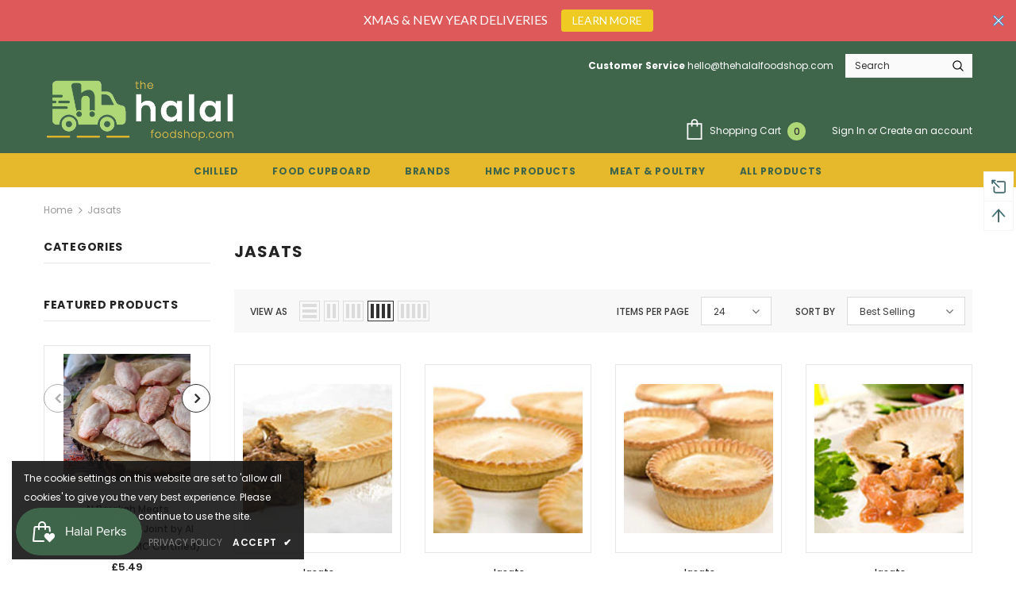

--- FILE ---
content_type: text/javascript
request_url: https://limits.minmaxify.com/thehalalfoodshop.myshopify.com?v=92d&r=20220923160418
body_size: 7325
content:
!function(t){if(!t.minMaxify&&-1==location.href.indexOf("checkout.shopify")){var e=t.minMaxifyContext||{},i=t.minMaxify={shop:"thehalalfoodshop.myshopify.com",cart:null,cartLoadTryCount:0,customer:e.customer,feedback:function(t){if(0!=n.search(/\/(account|password|\d+\/)/)){var e=new XMLHttpRequest;e.open("POST","https://admin.minmaxify.com/report"),e.send(location.protocol+"//"+i.shop+n+"\n"+t)}},guarded:function(t,e){return function(){try{var n=e&&e.apply(this,arguments),a=t.apply(this,arguments);return e?a||n:a}catch(t){console.error(t);var r=t.toString();-1==r.indexOf("Maximum call stack")&&i.feedback("ex\n"+(t.stack||"")+"\n"+r)}}}},n=t.location.pathname;i.guarded((function(){var e,a,r,o,s=t.jQuery,c=t.document,u="[name=checkout],[aria-label='Apple Pay'],[name=goto_pp],.amazon-payments-pay-button > img,[href='/checkout'],[type=submit][value=Checkout],[onclick='window.location\\=\\'\\/checkout\\''],form[action=\\/checkout] [type=submit],.carthook_checkout,.checkout_button,.slidecarthq .footer form,form[action=\\/cart] [type=submit].button-cart-custom,.tdf_btn_ck,.btn-checkout,.checkout-btn",m="[name=checkout],.carthook_checkout",l=".cart-item-decrease,.cart-item-increase,.js--qty-adjuster,.js-qty__adjust,.minmaxify-quantity-button,.numberUpDown > *,.cart-item button.adjust,.cart-wrapper .quantity-selector__button,.cart .product-qty > .items,.cart__row [type=button],.cart-item-quantity button.adjust,.cart_items .js-change-quantity,.ajaxcart__qty-adjust,.cart-table-quantity button",d=".additional-checkout-buttons,.dynamic-checkout__content,.cart__additional_checkout,.additional_checkout_buttons,.paypal-button-context-iframe,.additional-checkout-button--apple-pay,.additional-checkout-button--google-pay",p="div.shopify-payment-button,.shopify-payment-button > div",f=".minmaxify-minfield",h="input[name=quantity]",y="input[name^='updates['],.cart__qty-input,[data-cart-item-quantity]",g="a[href='/cart'],.js-drawer-open-right",v="[type=submit][name=update],.cart .btn-update",b=0,x={name:""},k=2e4;function _(){return(new Date).getTime()}function M(t,e){try{setTimeout(t,e||0)}catch(i){e||t()}}function w(t){return"string"==typeof t?c.querySelectorAll(t):t.nodeType?[t]:t}function S(t,e){var i,n=w(t);if(n&&e)for(i=0;i<n.length;++i)e(n[i]);return n}function O(t,e){var i=w(t),n=e;if("string"==typeof n&&(n=function(t){return t[e]}),i.length)return n?n(i[0]):i[0]}function C(t,e){if(s)return s(t).trigger(e);S(t,(function(t){t[e]()}))}function L(t,e,i){try{if(s)return s(t).on(e,i)}catch(t){}S(t,(function(t){t.addEventListener(e,i)}))}function T(t,e){var i=c.createElement("div");i.innerHTML=t;var n=i.childNodes;if(!e||!n)return n;for(;n.length;)e.appendChild(n[0]);return 1}i.showMessage=function(t){var e=A.messages;if(G())return i.closePopup&&i.closePopup(),!0;if(++b,t&&(i.prevented=_()),!i.showPopup||!i.showPopup(e[0],e.slice(1))){for(var n="",a=0;a<e.length;++a)n+=e[a]+"\n";alert(n),r&&C(v,"click")}return t&&(t.stopImmediatePropagation&&t.stopImmediatePropagation(),t.stopPropagation&&t.stopPropagation(),t.preventDefault&&t.preventDefault()),!1};var I,N={messages:["Please wait while we verify your cart."]},A=N;function E(t){return e?e.getItemLimits(i,t):{}}function q(){return e}function G(){return A.isOk&&!r&&q()||"force"==A.isOk||a}function P(){location.pathname!=n&&(n=location.pathname);try{if(q()){!function(){var t=i.cart&&i.cart.items;if(!t)return;S(y,(function(e){for(var i=0;i<t.length;++i){var n=t[i];if(n.key==e.getAttribute("data-line-id")||e.id&&-1!=e.id.search(new RegExp("updates(_large)?_"+n.id,"i"))||e.getAttribute("data-index")==i+1){var a=E(n);a.min>1&&!a.combine&&(e.min=a.min),a.max&&(e.max=a.max),a.multiple&&!a.combine&&(e.step=a.multiple);break}}}))}(),S(p,(function(t){t.style.display="none"}));var e=function(e){var i=O("#minmaxify-product","textContent");if(!i){if(!e)try{e=decodeURIComponent(n||location.href||"")}catch(t){e=""}if(!((e=e.split("/")).length>2&&"products"==e[e.length-2]))return;i=e[e.length-1]}var a=(t.ShopifyAnalytics||{}).meta,r={handle:i,sku:""},o=a&&a.product;if(!o)try{o=JSON.parse(O("#ProductJson-product-template","textContent"))}catch(t){}if(o){r.product_description=o.description,r.product_type=o.type,r.vendor=o.vendor,r.price=o.price,r.product_title=o.title,r.product_id=o.id;var s=o.variants,c=s.length;if(a&&a.selectedVariantId||1==c)for(var u=0;u<c;++u){var m=s[u];if(1==c||m.id==a.selectedVariantId){r.variant_title=m.public_title,r.sku=m.sku,r.grams=m.weight,r.price=m.price||o.price,r.variant_id=m.id,r.name=m.name,r.product_title||(r.product_title=m.name);break}}}return r}();if(e){var a=O(h);!function(t,e){function i(t,i){if(arguments.length<2)return e.getAttribute(t);null==i?e.removeAttribute(t):e.setAttribute(t,i)}var n=t.max||void 0,a=t.multiple,r=t.min;if(S(".minmaxify-min, .minmaxify-max, .minmaxify-multiple",(function(t){var e,i=t.className,o=t.getAttribute("mm-val");-1!=i.indexOf("-min")?(r>1||o&&o!=r)&&(e=r):-1!=i.indexOf("-max")?n&&(e=n):(a>1||o&&o!=a)&&(e=a),null!=e&&e!=o&&(t.innerText=e,t.setAttribute("mm-val",e),t.parentElement.style.display=null)})),e){var o=i("mm-max"),s=i("mm-step"),c=i("mm-min"),u=parseInt(i("mm-stock-max")),m=parseInt(e.value);r!=c&&((c?m==c:!m||m<r)&&(S(f,(function(t){t.value=r})),e.value=r),!t.combine&&r>1?i("min",r):c&&i("min",null),i("mm-min",r)),isNaN(u)&&!o&&(u=parseInt(i("data-max-quantity")||i("max")),i("mm-stock-max",u)),!isNaN(u)&&n&&n>u&&(n=u),n!=o&&(S(".minmaxify-maxfield",(function(t){t.value=n})),n?i("max",n):o&&i("max",null),i("mm-max",n)),a!=s&&(S(".minmaxify-multfield",(function(t){t.value=a})),t.combine?s&&i("step",null):i("step",a),i("mm-step",a))}}(E(e),a)}}}catch(t){console.error(t)}if(function(){U(),H(u,"mousedown",i.showMessage,!0);try{H(u,"touchstart",i.showMessage,{capture:!0,passive:!1})}catch(t){}return H(u,"click",i.showMessage,!0).length}())return H(y,"keydown",i.onChange),H(y,"change",i.onChange),H(l,"click",i.onChange),B(),!0}function U(t,e,i){S(m,(function(n){var a=null===t?n.minMaxifySavedLabel:t;n.minMaxifySavedLabel||(n.minMaxifySavedLabel=n.value||(n.innerText||n.textContent||"").trim()),void 0!==a&&(n.value=a,n.textContent&&!n.childElementCount&&(n.textContent=a));var r=n.classList;r&&e&&r.add(e),r&&i&&r.remove(i)}))}function j(t){"start"==t?(U("Verifying","btn--loading"),o||(o=_(),M((function(){o&&_()-o>=k&&(R()&&i.feedback("sv\n"+JSON.stringify(i.cart)),A={isOk:"force"},j("stop"))}),k))):"stop"==t?(U(A.isOk?null:"Order not valid",0,"btn--loading"),o=0,i.popupShown&&i.popupShown()&&i.showMessage()):"changed"==t&&U("Cart needs to be updated"),B()}function B(){S(d,(function(t){var e=t.style;G()?t.mm_hidden&&(e.display=t.mm_hidden,t.mm_hidden=!1):"none"!=e.display&&(t.mm_hidden=e.display||"block",e.display="none")}))}function H(t,e,n,a){return S(t,(function(t){if(!t["mmBound_"+e]){t["mmBound_"+e]=!0;var r=t["on"+e];r&&a?t["on"+e]=i.guarded((function(t){!1!==n()?r.apply(this,arguments):t.preventDefault()})):L(t,e,i.guarded(n))}}))}function V(e){null==i.cart&&(i.cart=(t.Shopify||{}).cart||null);var n=i.cart&&i.cart.item_count&&(e||!b&&R());(P()||n||e)&&(A=N,j("start"),null==i.cart?Q():q()&&(i.checkLimits(),j("stop"),n&&(I&&!A.isOk&&!A.equalTo(I)&&c.body?i.showMessage():!b&&R()&&M(i.showMessage,100)),I=A))}function R(){return 0==n.indexOf("/cart")}function W(t,e,n,a){if(e&&"function"==typeof e.search&&4==t.readyState&&200==t.status&&e){var r,o;try{var s=(r=t.responseText||"").indexOf("{");-1!=e.search(/\/cart(\/update|\/change|\/clear|\.js)/)||"/cart"==e&&0==s?(-1!=e.indexOf("callback=")&&(r=r.substring(s,r.length-1)),o=i.handleCartUpdate(r,-1!=e.indexOf("cart.js")?"get":"update",a)):-1!=e.indexOf("/cart/add")?o=i.handleCartUpdate(r,"add",a):"GET"!=n||R()&&"/cart"!=e||(V(),o=1)}catch(t){if(!r||0==t.toString().indexOf("SyntaxError"))return;console.error(t),i.feedback("ex\n"+(t.stack||"")+"\n"+t.toString()+"\n"+e)}o&&K()}}function K(){for(var t=0;t<=2e3;t+=200)M(P,t)}function Q(){var t=new XMLHttpRequest;t.open("GET","/cart.js?_="+_()),t.mmUrl=null,t.onreadystatechange=function(){W(t,"/cart.js")},t.send(),M((function(){null==i.cart&&i.cartLoadTryCount++<60&&Q()}),5e3)}i.checkLimits=function(){try{return(A=e?e.validateCart(i):N).isOk}catch(t){console.error(t),i.feedback("ex\n"+(t.stack||"")+"\n"+t.toString()+"\n"+JSON.stringify(i.cart))}},i.getLimitsFor=E,i.onChange=i.guarded((function(){j("changed"),r=!0,A=R()&&O(v)?{messages:["Quantities have been changed, press OK to validate the cart."]}:{messages:['Cart contents have changed, you must click "Update cart" before proceeding.']},B()})),t.getLimits=V,t.mmIsEnabled=G,i.handleCartUpdate=function(t,e,n){if("string"==typeof t&&(t=JSON.parse(t)),"get"!=e||JSON.stringify(i.cart)!=JSON.stringify(t)){if("add"!=e){if(n&&!t.item_count&&i.cart)return;i.cart=t}else{var a=t.items||[t];t=i.cart;for(var o=0;o<a.length;++o){var s=a[o];t&&t.items||(t=i.cart={total_price:0,total_weight:0,items:[],item_count:0});for(var c=t.items.length-1;c>=-1;--c){if(c>=0){var u=t.items[c];if(u.id!=s.id)continue;t.total_price-=u.line_price,t.total_weight-=u.grams*u.quantity,t.item_count-=u.quantity,t.items.splice(c,1)}t.total_price+=s.line_price,t.total_weight+=s.grams*s.quantity,t.item_count+=s.quantity,t.items.push(s);break}}}return r=!1,V(!0),1}if(!A.isOk)return P(),1};var X=t.XMLHttpRequest.prototype,D=X.open,J=X.send;function z(){var e=t.fetch;e&&!e.minMaxify&&(t.fetch=function(t,n){var a=e.apply(this,arguments);return method=(n||t||{}).method||"GET",-1!=(t=((t||{}).url||t||"").toString()).search(/\/cart(\/|\.js)/)&&(a=a.then((function(e){try{e.ok&&e.clone().text().then(i.guarded((function(i){e.readyState=4,e.responseText=i,W(e,t,method,!0)})))}catch(t){}return e}))),a},t.fetch.minMaxify=1)}function F(){s||(s=t.jQuery);var e=t.Shopify||{},n=e.shop||location.host;if(x=e.theme||x,a=!1,c.getElementById("minmaxify_disable")||n!=i.shop)a=!0;else{P(),H(g,"click",K),i.showPopup||T('<style type="text/css" minmaxify>.minmaxify-p-bg { top: 0; left: 0; width: 100%; height: 100%; z-index: 1999999998; overflow: hidden; position: fixed; background: rgb(11, 11, 11, 0.8); opacity: 0.2; } .minmaxify-p-bg.minmaxify-a { transition: opacity 0.15s ease-out; opacity: 1; display: block; } \n.minmaxify-p-wrap { top: 0; left: 0; width: 100%; height: 100%; display: table; z-index: 1999999999; position: fixed; outline: none !important; -webkit-backface-visibility: hidden; pointer-events: none; }\n.minmaxify-p-wrap > div { display: table-cell; vertical-align: middle; }\n.minmaxify-p { opacity: .5; color: black; background-color: white; padding: 18px; max-width: 500px; margin: 18px auto; width: calc(100% - 36px); pointer-events: auto; border: solid white 1px; } .minmaxify-p.minmaxify-a { opacity: 1; transition: all 0.25s ease-in; border-width: 0px; }\n.minmaxify-ok { display: inline-block; padding: 8px 20px; margin: 0; line-height: 1.42; text-decoration: none; text-align: center; vertical-align: middle; white-space: nowrap; border: 1px solid transparent; border-radius: 2px; font-family: "Montserrat","HelveticaNeue","Helvetica Neue",sans-serif; font-weight: 400;font-size: 14px;text-transform: uppercase;transition:background-color 0.2s ease-out;background-color: #528ec1; color: white; min-width: unset; }\n.minmaxify-ok:after { content: "OK"; }\n.minmaxify-close { font-style: normal; font-size: 28px; font-family: Arial, Baskerville, monospace; overflow: visible; background: transparent; border: 0; -webkit-appearance: none; display: block; outline: none; padding: 0 0 0 10px; box-shadow: none; margin-top: -10px; opacity: .65; }\n.minmaxify-p button { user-select: none; -webkit-user-select: none; cursor: pointer; float:right; width: unset; }\n.minmaxify-close:hover, .minmaxify-close:focus { opacity: 1; }\n.minmaxify-p ul { padding-left: 2rem; margin-bottom: 2rem; }</style>',c.head)&&(i.showPopup=function(t,e){for(var n='<button title="Close (Esc)" type="button" class="minmaxify-close">&times;</button>'+t.replace(new RegExp("\n","g"),"<br/>")+"<ul>",a=0;a<e.length;++a){var r=e[a];r&&(n+="<li>"+r+"</li>")}n+='</ul><div><button class="minmaxify-ok"></button><div style="display:table;clear:both;"></div></div>';var o=O("div.minmaxify-p");if(o)o.innerHtml=n;else{c.body.insertBefore(T("<div class='minmaxify-p-bg'></div>")[0],document.body.firstChild);var s=T("<div class='minmaxify-p-wrap'><div><div class='minmaxify-p'>"+n+"</div></div></div>")[0];s.setAttribute("tabindex",-1),c.body.insertBefore(s,document.body.firstChild),L(".minmaxify-ok","click",(function(){i.closePopup(1)})),L(".minmaxify-close, .minmaxify-p-bg","click",(function(){i.closePopup()})),setTimeout((function(){S(".minmaxify-p-bg, .minmaxify-p",(function(t){t.classList.add("minmaxify-a")}))}),0)}return 1},i.closePopup=function(t){S(".minmaxify-p-wrap, .minmaxify-p-bg",(function(t){t.parentNode.removeChild(t)})),r&&t&&C(v,"click")},i.popupShown=function(){return w("div.minmaxify-p").length},c.addEventListener("keyup",(function(t){27===t.keyCode&&i.closePopup()}))),Y();var o=document.getElementsByTagName("script");for(let t=0;t<o.length;++t){var u=o[t];u.src&&-1!=u.src.indexOf("trekkie.storefront")&&!u.minMaxify&&(u.minMaxify=1,u.addEventListener("load",Y))}}}function Y(){var e=t.trekkie||(t.ShopifyAnalytics||{}).lib||{},n=e.track;n&&!n.minMaxify&&(e.track=function(t){return"Viewed Product Variant"==t&&M(P),n.apply(this,arguments)},e.track.minMaxify=1,e.ready&&(e.ready=i.guarded(V,e.ready)))}i.initCartValidator=i.guarded((function(t){e||(e=t,a||V(!0))})),X.open=function(t,e,i,n,a){return this.mmUrl=e,this.mmMethod=t,D.apply(this,arguments)},X.send=function(t){var e=this;return e.addEventListener?e.addEventListener("readystatechange",(function(t){W(e,e.mmUrl,e.mmMethod)})):e.onreadystatechange=i.guarded((function(){W(e,e.mmUrl)}),e.onreadystatechange),J.apply(e,arguments)},z(),c.addEventListener("DOMContentLoaded",i.guarded((function(){F(),a||((t.booster||t.BoosterApps)&&s&&s.fn.ajaxSuccess&&s(c).ajaxSuccess((function(t,e,i){i&&W(e,i.url,i.type)})),t.routes&&z())}))),F()}))()}}(window),function(){function CheckState(t,e,i){this.cart=e||{},this.opt=t,this.customer=i,this.messages=[]}CheckState.prototype={checkAll:function(){this.isOk=!0;var t=this.getSubtotal(),e=Number(this.opt.overridesubtotal);e>0&&t>e||(this.addMsg("INTRO_MSG"),this.checkSubTotal(),this.checkItemLimits(),this.checkTotalItems(),this.checkWeight())},addMsg:function(msgTag,fmtValues){var msg=unescape(this.opt.messages[msgTag]);fmtValues&&(msg=msg.replace(/\{\{(.*?)\}\}/g,(function(_,v){try{with(fmtValues)return eval(v)}catch(x){return'"'+x.message+'"'}}))),this.messages.push(msg)},fmtMoney:function(t){var e=this.opt.moneyFormat;if(void 0!==e){try{t=t.toLocaleString()}catch(t){}e&&(t=e.replace(/{{\s*amount[a-z_]*\s*}}/,t))}return t},equalTo:function(t){if(this.isOk!==t.isOk)return!1;var e=this.messages,i=t.messages||[];if(e.length!=i.length)return!1;for(var n=0;n<e.length;++n)if(e[n]!==i[n])return!1;return!0},getSubtotal:function(){return Number(this.cart.total_price||0)/100},checkSubTotal:function(){var t=this.getSubtotal(),e=Number(this.opt.minorder),i=Number(this.opt.maxorder);t<e&&(this.addMsg("MIN_SUBTOTAL_MSG",{CartMinAmount:this.fmtMoney(e)}),this.isOk=!1),i>0&&t>i&&(this.addMsg("MAX_SUBTOTAL_MSG",{CartMaxAmount:this.fmtMoney(i)}),this.isOk=!1)},getWeight:function(){return Number(this.cart.total_weight||0)},checkWeight:function(){var t=this.getWeight(),e=Number(this.opt.weightmin),i=Number(this.opt.weightmax);t<e&&(this.addMsg("MIN_WEIGHT_MSG",{CartWeight:t,CartMinWeight:e}),this.isOk=!1),i>0&&t>i&&(this.addMsg("MAX_WEIGHT_MSG",{CartWeight:t,CartMaxWeight:i}),this.isOk=!1)},checkGenericLimit:function(t,e,i,n){if(!(e.quantity<Number(i.min)&&(this.addGenericError(n,t,"MIN","MinQuantity",i.min),n)||0!=Number(i.max)&&e.quantity>i.max&&(this.addGenericError(n,t,"MAX","MaxQuantity",i.max),n)||Number(i.multiple)>1&&e.quantity%Number(i.multiple)>0&&(this.addGenericError(n,t,"MULT","QuantityMultiple",i.multiple),n))){var a=Number(e.line_price)/100;void 0!==i.minAmt&&a<Number(i.minAmt)&&(this.addGenericError(n,t,"MIN_SUBTOTAL","MinAmount",this.fmtMoney(i.minAmt)),n)||0!=Number(i.maxAmt||0)&&a>i.maxAmt&&this.addGenericError(n,t,"MAX_SUBTOTAL","MaxAmount",this.fmtMoney(i.maxAmt))}},addGenericError:function(t,e,i,n,a){var r={};t?(r.ProductName=e,r.item=t,r["Product"+n]=a,i="PROD_"+i+"_MSG"):(r.GroupTitle=e,r["Group"+n]=a,i="GROUP_"+i+"_MSG"),this.addMsg(i,r),this.isOk=!1},_buildLimitMaps:function(){var t=this.opt,e=t.items||[];t.byHandle={},t.bySKU={},t.byId={};for(var i=0;i<e.length;++i){var n=e[i];n.sku&&(t.bySKU[n.sku]=n),n.h&&(t.byHandle[n.h]=n),n.id&&(t.byId[n.id]=n)}},getSkuLimit:function(t){if(t){var e=this.opt.bySKU[t];if(e)return e}},checkItemLimits:function(){var t,e,i=this.cart.items||[],n={},a={};function r(t,e,i){var n=i[e];void 0===n?(n=i[e]={},Object.keys(t).forEach((function(e){n[e]=t[e]}))):(n.quantity+=Number(t.quantity),n.line_price+=Number(t.line_price))}for(var o=0;o<i.length;o++)r(t=i[o],this.getCartItemKey(t),n),r(t,this.getCartItemCombinedKey(t),a);for(var s in n)(t=n[s])&&((e=this.getItemLimit(t)).combine||this.checkGenericLimit(t.title,t,e,t));for(var s in a)(t=a[s])&&(e=this.getItemLimit(t,!0)).combine&&this.checkGenericLimit(e.name?unescape(e.name):t.title,t,e,t)},getCartItemCombinedKey:function(t){return t.handle},getCartItemKey:function(t){var e=t.handle;return e+=t.sku||t.variant_id},getCartItemIds:function(t){var e={handle:t.handle||"",sku:t.sku},i=e.handle.indexOf(" ");return i>0&&(e.sku=e.handle.substring(i+1),e.handle=e.handle.substring(0,i)),e},getItemLimit:function(t,e){var i=this.opt;if(!i)return{};void 0===i.byHandle&&this._buildLimitMaps();var n=this.getCartItemIds(t),a=this.getSkuLimit(n.sku);return a||(a=i.byId[t.product_id]||i.byHandle[n.handle]),a||(a={min:Number(i.itemmin),max:Number(i.itemmax),multiple:Number(i.itemmult)}),a},calcItemLimit:function(t){var e=this.getItemLimit(t);(e={max:parseInt(e.max)||0,multiple:parseInt(e.multiple)||1,min:parseInt(e.min),combine:e.combine}).min||(e.min=e.multiple);var i=Number(this.opt.maxtotalitems)||0;return(!e.max||i&&i<e.max)&&(e.max=i),e},checkTotalItems:function(){for(var t=Number(this.opt.maxtotalitems),e=Number(this.opt.mintotalitems),i=Number(this.opt.multtotalitems),n=0,a=this.cart.items||[],r=0;r<a.length;r++)n+=Number(a[r].quantity);0!=t&&n>t&&(this.addMsg("TOTAL_ITEMS_MAX_MSG",{CartMaxQuantity:t}),this.isOk=!1),n<e&&(this.addMsg("TOTAL_ITEMS_MIN_MSG",{CartMinQuantity:e}),this.isOk=!1),i>1&&n%i>0&&(this.addMsg("TOTAL_ITEMS_MULT_MSG",{CartQuantityMultiple:i}),this.isOk=!1)}};var limits={minorder:"50",messages:{INTRO_MSG:"Cannot place order, conditions not met: \n\n",MIN_SUBTOTAL_MSG:"Must have at least {{CartMinAmount}} in total."},items:[],groups:[],rules:[],moneyFormat:"£{{amount}}"},validator={apiVer:[1,0],validateCart:function(t){var e=this.instantiate(t);return e.checkAll(),e},getItemLimits:function(t,e){return this.instantiate(t).calcItemLimit(e)},instantiate:function(t){return new CheckState(limits,t.cart,t.customer)}};minMaxify.initCartValidator(validator)}();